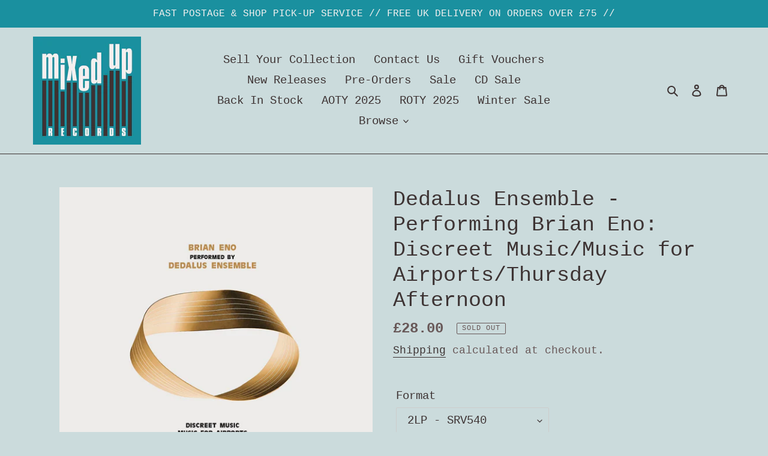

--- FILE ---
content_type: application/javascript; charset=UTF-8
request_url: https://sales-pop.net/api/mixed-up-glasgow.myshopify.com/session.json?product_id=7106472673350&url=https%3A%2F%2Fwww.mixeduprecords.com%2Fproducts%2Fdedalus-ensemble-performing-brian-eno-discreet-music-music-for-airports-thursday-afternoon&callback=jsonp_callback_76053
body_size: 194
content:
jsonp_callback_76053({"session_id":"f3292d8459bd194cadcbb787cd9e865e"})